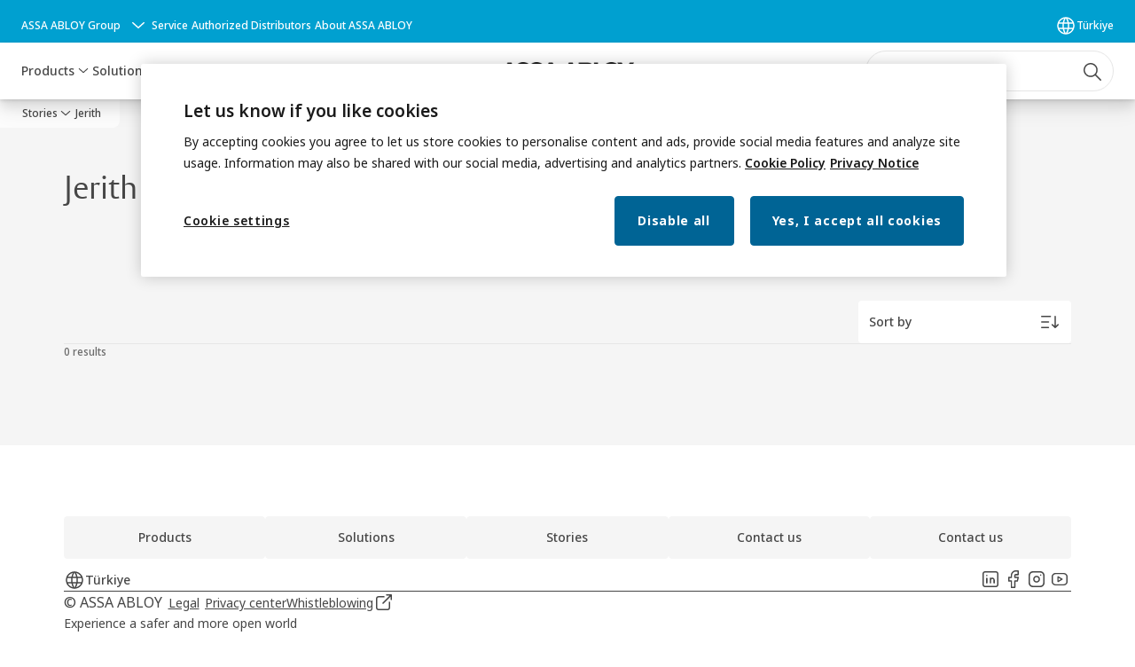

--- FILE ---
content_type: text/html; charset=utf-8
request_url: https://www.assaabloy.com/tr/en/stories/tags/brand/jerith
body_size: 23733
content:
<!DOCTYPE html><html lang="en" class="navigation-header   dropdown full-width solid " style="--device-mobile: 360px; --device-mobile-lg: 576px; --device-tablet: 768px; --device-tablet-lg: 1024px; --device-laptop: 1280px; --device-laptop-lg: 1440px; --device-desktop: 1920px; --device-desktop-lg: 2560px; --grid-extended-max-width: 2288px; --topPaddingLocalizationBar: 0px; --vh: 7.32px;"><head>
  
  <meta name="viewport" content="width=device-width, initial-scale=1">

  <link rel="preconnect" href="https://gw-assets.assaabloy.com/">

  <meta charset="UTF-8">
  <link rel="icon" href="https://www.assaabloy.com/logo/assa-abloy-circle-favicon.ico">
  <title>Jerith | ASSA ABLOY</title>
  <meta property="version" content="aa94c5c">
  <meta property="og:type" content="website">
  <meta property="og:title" content="Jerith">
  
  <meta property="og:image" content="https://gw-assets.assaabloy.com/is/image/assaabloy/assa-abloy-3">
  
    <meta property="og:url" content="https://www.assaabloy.com/tr/en/stories/tags/brand/jerith">
  
  
  <meta name="template" content="story-tag-template">
  
  
  
  
  
  <meta name="google-site-verification" content="srxj3UhjS6ARHeZ5p3W28SPZCH_EywrNoGNu0xex6yk">

  
  <meta name="addsearch-custom-field" data-type="text" content="title=Jerith">
  <meta name="addsearch-custom-field" data-type="text" content="market_name=tr">
  <meta name="addsearch-custom-field" data-type="text" content="language_name=en">
  <meta name="addsearch-custom-field" data-type="text" content="content_category=tag">
  

  
  
    <link rel="canonical" href="https://www.assaabloy.com/tr/en/stories/tags/brand/jerith">
    
      <link rel="alternate" hreflang="en-gh" href="https://www.assaabloy.com/gh/en/stories/tags/brand/jerith">
    
      <link rel="alternate" hreflang="en-pt" href="https://www.assaabloy.com/pt/en/stories/tags/brand/jerith">
    
      <link rel="alternate" hreflang="en-tz" href="https://www.assaabloy.com/tz/en/stories/tags/brand/jerith">
    
      <link rel="alternate" hreflang="en-in" href="https://www.assaabloy.com/in/en/stories/tags/brand/jerith">
    
      <link rel="alternate" hreflang="en-ch" href="https://www.assaabloy.com/ch/en/stories/tags/brand/jerith">
    
      <link rel="alternate" hreflang="he-il" href="https://www.assaabloy.com/il/he/stories/tags/brand/jerith">
    
      <link rel="alternate" hreflang="en-za" href="https://www.assaabloy.com/za/en/stories/tags/brand/jerith">
    
      <link rel="alternate" hreflang="en-kr" href="https://www.assaabloy.com/kr/en/stories/tags/brand/jerith">
    
      <link rel="alternate" hreflang="en-hr" href="https://www.assaabloy.com/hr/en/stories/tags/brand/jerith">
    
      <link rel="alternate" hreflang="en-nz" href="https://www.assaabloy.com/nz/en/stories/tags/brand/jerith">
    
      <link rel="alternate" hreflang="si-si" href="https://www.assaabloy.com/si/si/stories/tags/brand/jerith">
    
      <link rel="alternate" hreflang="en-kz" href="https://www.assaabloy.com/kz/en/stories/tags/brand/jerith">
    
      <link rel="alternate" hreflang="en-ug" href="https://www.assaabloy.com/ug/en/stories/tags/brand/jerith">
    
      <link rel="alternate" hreflang="en-sg" href="https://www.assaabloy.com/sg/en/stories/tags/brand/jerith">
    
      <link rel="alternate" hreflang="en-si" href="https://www.assaabloy.com/si/en/stories/tags/brand/jerith">
    
      <link rel="alternate" hreflang="en-ke" href="https://www.assaabloy.com/ke/en/stories/tags/brand/jerith">
    
      <link rel="alternate" hreflang="en-az" href="https://www.assaabloy.com/az/en/stories/tags/brand/jerith">
    
      <link rel="alternate" hreflang="en-ng" href="https://www.assaabloy.com/ng/en/stories/tags/brand/jerith">
    
      <link rel="alternate" hreflang="en-pl" href="https://www.assaabloy.com/pl/en/stories/tags/brand/jerith">
    
      <link rel="alternate" hreflang="en-gb" href="https://www.assaabloy.com/uk/en/stories/tags/brand/jerith">
    
      <link rel="alternate" hreflang="en-tr" href="https://www.assaabloy.com/tr/en/stories/tags/brand/jerith">
    
      <link rel="alternate" hreflang="ko-kr" href="https://www.assaabloy.com/kr/ko/stories/tags/brand/jerith">
    
      <link rel="alternate" hreflang="en-ee" href="https://www.assaabloy.com/ee/en/stories/tags/brand/jerith">
    
  


  
    
  

  
  
  <script async="" src="https://www.googletagmanager.com/gtm.js?id=GTM-P6G8W4L"></script><script async="" src="https://www.googletagmanager.com/gtm.js?id=GTM-WBWG4NJ"></script><script>
    if (!window.onecms) {
      window.onecms = {
        config: {
          site: {
            fadeInComponents: false,
            chinaSite: false,
            name: 'assaabloy.com',
            market: 'tr',
            language: 'en',
            homePagePath: '/tr/en',
            translationsUrl: '/rest/api/v1/translations.json/tr/en',
            theme: 'assa-abloy-onecms.theme.assa-abloy',
            enableSessionStorageCache: true,
            sessionStorageVersion: 1768816866805
          }
        },
        clientlibs: {}
      }
    }

    window.dataLayer = window.dataLayer || [];
    window.dataLayer.push({
  "googleAnalyticsTrackingId": "UA-17054491-1",
  "matomoSiteId": "47",
  "googleAnalytics4MeasurementId": "G-BJTFJZBFDE",
  "googleAnalyticsTrackingIdMarket": "UA-44906375-1",
  "googleAnalytics4MeasurementIdMarket": "G-WTNGN5V70D",
  "matomoSiteIdMarket": "437",
  "siteDivision": "00"
});
    window.onecms.clientlibs.vendorJsUrl = '/etc.clientlibs/assa-abloy-onecms/clientlibs-generated/webcomponents/gw-group-vendor.lc-c8758d0d91f0aa762e74306bf63e44bf-lc.js';
    window.onecms.clientlibs.cookieBannerId = '58331170-9a17-4e4e-8e6d-e660c877713c';
    window.onecms.clientlibs.enableSentry = false;
    window.onecms.clientlibs.sentrySampleRate = '0.5';
    window.onecms.clientlibs.sentryTracesSampleRate = 0.1;
    window.onecms.clientlibs.environment = 'prod';
    window.onecms.clientlibs.isPublish = true;
    window.onecms.clientlibs.centralGtmContainerId = 'GTM-WBWG4NJ';
    window.onecms.clientlibs.featureFlagDivisionGtmPublish = true;
    window.onecms.clientlibs.divisionGtmContainerId = 'GTM-P6G8W4L';
    window.onecms.clientlibs.trackingEnabled = true;
    window.onecms.clientlibs.pageTracked = true;
    window.onecms.clientlibs.videoViewerScriptUrl = "https://gw-assets.assaabloy.com/s7viewers/html5/js/VideoViewer.js";
    window.onecms.clientlibs.interactiveImageScriptUrl = "https://gw-assets.assaabloy.com/s7viewers/html5/js/InteractiveImage.js";
  </script>
  

  
  
    
  
    <script defer="" src="/etc.clientlibs/assa-abloy-onecms/clientlibs/onecms-script-loader.lc-a0ba371bb76eda5838d458b576137ed7-lc.min.js"></script>

  

  
  
  

  
  

  
  
    <link rel="stylesheet" href="/etc.clientlibs/assa-abloy-onecms/clientlibs-generated/themes/global.lc-29ccfeae8fd9bff7620687abbcd84cc2-lc.min.css" type="text/css">
<link rel="stylesheet" href="/etc.clientlibs/assa-abloy-onecms/clientlibs-generated/themes/assa-abloy.lc-f335335f402f6cf394130b8f883b5c90-lc.min.css" type="text/css">

  


  
  
  


  
  
  
    <link rel="stylesheet" href="/etc.clientlibs/assa-abloy-onecms/components/structure/page/v1/page/clientlibs/header-offset-ssr-variables.lc-af567384b6afc7df0896c6eff7f36e56-lc.min.css" type="text/css">

  


  

  
  

  

  



  
    <link rel="stylesheet" href="/etc.clientlibs/assa-abloy-onecms/clientlibs/grid.lc-5334516a308a40e7dd7b3c7a8ae96960-lc.min.css" type="text/css">

  


  
    
    

    

    
    
    

  

  
  <style>html.matomoHeatmap .welcome { max-height: 1000px; }
</style>


  <script type="application/ld+json">
    {"@context":"https://schema.org","@type":"BreadcrumbList","itemListElement":[{"position":1,"@type":"ListItem","name":"Stories","item":"https://www.assaabloy.com/tr/en/stories"},{"position":2,"@type":"ListItem","name":"Jerith"}]}
  </script>
  
<script async="" src="/etc.clientlibs/assa-abloy-onecms/clientlibs-generated/webcomponents/gw-group-wc-dependencies/resources/_d.webcomponents-ce.js"></script><script async="" src="/etc.clientlibs/assa-abloy-onecms/clientlibs-generated/webcomponents/gw-group-wc-dependencies/resources/_e.custom-elements-es5-adapter.js"></script><style data-styled="active" data-styled-version="5.3.6"></style><style data-styled="active" data-styled-version="5.3.6"></style><style data-styled="active" data-styled-version="5.3.6"></style><style data-styled="active" data-styled-version="5.3.6"></style></head>
<body class="story-tag-template page basicpage aa-light-theme" id="story-tag-template-c6daac2b73" data-theme="light">



  




  



  


    
        
            <div class="toast gw-group-toast">

<gw-group-toast id="gw-group-toast-969f634a56" data-client-lib="/etc.clientlibs/assa-abloy-onecms/clientlibs-generated/webcomponents/gw-group-toast.lc-187d3936fc18dfe367e4db98bd23bfa1-lc.js"><div data-addsearch="exclude" aria-disabled="true" aria-label="" class="styles__Toast-sc-6j63c8-1 jFzVqZ toast-message-wrapper"><div data-addsearch="exclude" class="styles__Text-sc-6j63c8-0 bVYyKt label-sm"></div></div></gw-group-toast>


</div>

        
    
        
            <div class="header header-includer"><div class="site-header">
  <div class="site-header--nav-bar">
  



  <gw-group-nav-header data-client-lib="/etc.clientlibs/assa-abloy-onecms/clientlibs-generated/webcomponents/gw-group-nav-header.lc-1d92492a3819d9c9ef5f46563e374d3d-lc.js" content="[base64]/[base64]"><header class="styles__Header-sc-z2fkzf-4 gFclYc"><div id="a11y-skip-link" tabindex="0"><a href="#a11y-skip-link-target" class="styles__SkipLink-sc-z2fkzf-3 gsFJOs">jumpToMainContent</a></div><section class="styles__LocalizationBar-sc-1hz4oe4-0 eAJklq localization-bar"><div class="styles__Wrapper-sc-1hz4oe4-1 cmSxma"><div class="styles__RichText-sc-xvjmvq-0 VXdEV body-sm" id=""><div class="richtext_innerWrapper">It looks like you are visiting from a different region. Select your country or region for location-specific content.</div></div><div class="button aem-ie__cta"><button class="styles__Button-sc-18sij4a-0 exZqaw secondary-button label-md" aria-label="Stay on this site" id="672d3ab6-c0a3-4a6e-812a-83c9f1d73472" role="button" data-variant="secondary"><span id="e11aa8f8-920d-483e-8540-159c699abca1" class="styles__Label-sc-18sij4a-1 jKMGzI secondary-button label-md ">Stay on this site</span></button></div><div class="button aem-ie__cta"><a class="styles__Button-sc-18sij4a-0 jXzRqd label-md" aria-label="Go to Ireland" id="7bbae7ec-61cb-4ec5-beb8-6e50932a71c2" role="link" href="https://www.assaabloy.com/ie/en" target="_self" rel="" data-variant="tertiary"><span id="81582ee4-cd4d-475d-9fe7-d6fb1872b2c6" class="styles__Label-sc-18sij4a-1 jKMGzI label-md ">Go to Ireland</span><svg role="presentation" class="styles__Icon-sc-1u0rbjk-0 fivoSa  " width="24" height="24" viewBox="0 0 24 24" fill="none" xmlns="http://www.w3.org/2000/svg"><path d="M13.0323 19.0001C12.8361 19.0001 12.64 18.9275 12.4852 18.7719C12.1858 18.4711 12.1858 17.9732 12.4852 17.6724L17.3574 12.7767H4.77419C4.35097 12.7767 4 12.424 4 11.9988C4 11.5735 4.35097 11.2208 4.77419 11.2208H17.3574L12.4852 6.32512C12.1858 6.02432 12.1858 5.52645 12.4852 5.22566C12.7845 4.92486 13.28 4.92486 13.5794 5.22566L19.7729 11.449C19.8452 11.5216 19.9071 11.6046 19.9381 11.698C19.9794 11.7913 20 11.895 20 11.9988C20 12.1025 19.9794 12.2062 19.9381 12.2996C19.8968 12.3929 19.8452 12.4759 19.7729 12.5485L13.5794 18.7719C13.4245 18.9275 13.2284 19.0001 13.0323 19.0001Z" fill="#1A1A1A"></path></svg></a></div></div></section><section class="styles__Topbar-sc-1hzxovh-1 fNrAVc topbar"><div class="styles__Wrapper-sc-1hzxovh-2 eOsgwv topbar-wrapper"><nav aria-label="Top menu" class="styles__TopbarNav-sc-1hzxovh-3 DPWBm"><div class="styles__DivisionSwitcher-sc-1mlwimd-0 fBUlLI"><button aria-label="ASSA ABLOY Group" class="styles__ModalTrigger-sc-1mlwimd-8 la-DEuk"><span class="styles__TriggerLabel-sc-1mlwimd-9 cXnmGw label-sm">ASSA ABLOY Group</span><svg role="presentation" class="styles__Icon-sc-1u0rbjk-0 fivoSa chevron styles__ChevronIcon-sc-1mlwimd-6 ilrQPu" width="24" height="24" viewBox="0 0 24 24" fill="none" xmlns="http://www.w3.org/2000/svg"><path d="M12 15C12.1971 15 12.3942 14.9346 12.5498 14.7946L18.7744 9.19273C19.0752 8.92197 19.0752 8.47382 18.7744 8.20307C18.4735 7.93231 17.9755 7.93231 17.6747 8.20307L12 13.3101L6.32531 8.20307C6.02445 7.93231 5.52649 7.93231 5.22564 8.20307C4.92479 8.47382 4.92479 8.92197 5.22564 9.19273L11.4502 14.7946C11.6058 14.9346 11.8029 15 12 15Z" fill="#1A1A1A"></path></svg></button></div><ul class="styles__Links-sc-1hzxovh-0 chaFiX"><li><div class="button aem-ie__cta"><a class="styles__Button-sc-18sij4a-0 hSUEYJ label-sm" aria-label="Service" id="7a7e4e3f-7b60-4d61-ab49-a328b5bbc16f" role="link" href="https://www.assaabloy.com/tr/en/service" target="_self" rel="" data-variant="text"><span id="e76762d3-9e82-4283-bdac-65fdb52c614e" class="styles__Label-sc-18sij4a-1 fcDSKM label-sm ">Service</span></a></div></li><li><div class="button aem-ie__cta"><a class="styles__Button-sc-18sij4a-0 hSUEYJ label-sm" aria-label="Authorized Distributors" id="9e86c354-be43-42a9-87f9-42433427587f" role="link" href="https://www.assaabloy.com/tr/en/authorizeddistributors" target="_self" rel="" data-variant="text"><span id="91dd023d-43f2-4451-9394-2a373847b4cc" class="styles__Label-sc-18sij4a-1 fcDSKM label-sm ">Authorized Distributors</span></a></div></li><li><div class="button aem-ie__cta"><a class="styles__Button-sc-18sij4a-0 hSUEYJ label-sm" aria-label="About ASSA ABLOY" id="26d671a0-5dbc-4af8-84ce-0156624b3cf4" role="link" href="https://www.assaabloy.com/tr/en/about-us" target="_self" rel="" data-variant="text"><span id="c86f4fd7-fb15-4cb3-89ce-55d471b3941b" class="styles__Label-sc-18sij4a-1 fcDSKM label-sm ">About ASSA ABLOY</span></a></div></li></ul></nav><div class="styles__LocationSwitcher-sc-1v1boy1-0 kWNxfc"><button mode="topbar" aria-label="Türkiye" class="styles__MarketsModalButton-sc-xgurc4-3 hqEEXv label-sm"><svg role="img" class="styles__Icon-sc-1u0rbjk-0 fivoSa" width="24" height="24" viewBox="0 0 24 24" xmlns="http://www.w3.org/2000/svg" aria-hidden="true" aria-label="Market"><path fill-rule="evenodd" clip-rule="evenodd" d="M11.3102 2.27441C11.4071 2.24909 11.5089 2.24308 11.6093 2.25782C11.7392 2.25262 11.8695 2.25 12 2.25C12.1305 2.25 12.2608 2.25262 12.3907 2.25782C12.4911 2.24308 12.5929 2.24909 12.6898 2.27441C15.0236 2.43985 17.2291 3.44051 18.8943 5.10571C20.7228 6.93419 21.75 9.41414 21.75 12C21.75 13.2804 21.4978 14.5482 21.0078 15.7312C20.5178 16.9141 19.7997 17.9889 18.8943 18.8943C17.9889 19.7997 16.9141 20.5178 15.7312 21.0078C14.7612 21.4096 13.7342 21.6515 12.6899 21.7256C12.593 21.7509 12.4911 21.7569 12.3906 21.7422C12.2606 21.7474 12.1304 21.75 12 21.75C11.8696 21.75 11.7394 21.7474 11.6094 21.7422C11.5089 21.7569 11.407 21.7509 11.3101 21.7256C10.2658 21.6515 9.23879 21.4096 8.26884 21.0078C7.08591 20.5178 6.01108 19.7997 5.10571 18.8943C4.20034 17.9889 3.48216 16.9141 2.99217 15.7312C2.50219 14.5482 2.25 13.2804 2.25 12C2.25 9.41414 3.27723 6.93419 5.10571 5.10571C6.77091 3.44051 8.97643 2.43985 11.3102 2.27441ZM11.922 20.2496C11.0933 18.8434 10.4846 17.326 10.1108 15.75H13.8892C13.5154 17.326 12.9067 18.8434 12.078 20.2496C12.052 20.2499 12.026 20.25 12 20.25C11.974 20.25 11.948 20.2499 11.922 20.2496ZM13.9096 20.0259C14.3345 19.9248 14.7517 19.7899 15.1571 19.622C16.1581 19.2074 17.0675 18.5997 17.8336 17.8336C18.4455 17.2217 18.9564 16.5184 19.3485 15.75H15.4271C15.1069 17.2314 14.5976 18.6688 13.9096 20.0259ZM15.6846 14.25H19.9373C20.1443 13.5195 20.25 12.7624 20.25 12C20.25 11.2323 20.143 10.4757 19.9373 9.75H15.6846C15.7797 10.4937 15.8278 11.2451 15.8278 12C15.8278 12.7549 15.7797 13.5063 15.6846 14.25ZM15.4271 8.25H19.3485C18.9593 7.48737 18.4503 6.78308 17.8336 6.16637C16.745 5.07769 15.3833 4.3247 13.9096 3.97402C14.5976 5.33119 15.1069 6.76856 15.4271 8.25ZM12.078 3.75037C12.9067 5.15662 13.5154 6.67405 13.8892 8.25H10.1108C10.4846 6.67405 11.0933 5.15662 11.922 3.75037C11.948 3.75012 11.974 3.75 12 3.75C12.026 3.75 12.052 3.75012 12.078 3.75037ZM10.0904 3.97402C8.61666 4.3247 7.25505 5.07769 6.16637 6.16637C5.54966 6.78308 5.04068 7.48737 4.65152 8.25H8.57285C8.89307 6.76856 9.40236 5.33119 10.0904 3.97402ZM8.31538 9.75H4.06273C3.857 10.4757 3.75 11.2323 3.75 12C3.75 12.7624 3.85566 13.5195 4.06275 14.25H8.31538C8.22034 13.5063 8.1722 12.7549 8.1722 12C8.1722 11.2451 8.22034 10.4937 8.31538 9.75ZM9.82872 14.25H14.1713C14.2751 13.5072 14.3278 12.7555 14.3278 12C14.3278 11.2445 14.2751 10.4928 14.1713 9.75H9.82872C9.72487 10.4928 9.6722 11.2445 9.6722 12C9.6722 12.7555 9.72487 13.5072 9.82872 14.25ZM8.57285 15.75C8.89306 17.2314 9.40235 18.6688 10.0904 20.0259C9.66546 19.9248 9.24827 19.7899 8.84286 19.622C7.84193 19.2074 6.93245 18.5997 6.16637 17.8336C5.55448 17.2217 5.04364 16.5184 4.65153 15.75H8.57285Z" fill="#1A1A1A"></path></svg><div class="styles__MarketsModalButtonLabelContainer-sc-xgurc4-4 iOKlvY"><span mode="topbar" class="styles__PrimaryLabel-sc-xgurc4-1 dvPYJV">Türkiye</span></div></button></div></div></section><div class="styles__Wrapper-sc-z2fkzf-0 gRutnU"><section class="styles__PrimaryNavigation-sc-z2fkzf-1 dEmSaK primary-navigation"><div class="styles__Navigation-sc-x3fycp-0 bWUyaF nav-bar__navigation"><div class="styles__Menu-sc-x3fycp-1 gjkLMg"><button id="gw-group-nav-menu" aria-expanded="false" tabindex="0" class="styles__HamburgerButton-sc-gappku-0 hzYBsL hamburger-menu-button label-md" aria-haspopup="true" aria-controls="hamburger-menu"><div class="styles__HamburgerIcon-sc-gappku-2 ixNEML  hamburger-menu-button" role="presentation"><span class="hamburger-menu-button"></span><span class="hamburger-menu-button"></span><span class="hamburger-menu-button"></span></div><label class="styles__MenuLabel-sc-gappku-1 dtXmzD hamburger-menu-button sr-only">Menu</label></button><nav aria-label="Main menu" class="styles__TopNavigation-sc-khrlvi-1 ksMHTH"></nav></div><div hidden="" style="position: absolute; pointer-events: none; z-index: 999; opacity: 0; transform: translateY(-16px); overflow: hidden;"><div id="hamburger-menu" class="styles__HamburgerMenu-sc-1k5lid8-0 fGXaOn"><nav aria-labelledby="gw-group-nav-menu" class="styles__HamburgerNavigation-sc-1k5lid8-1 gblgCQ"><div class="styles__MobileNavigation-sc-1krcsdf-0 iVcejX"><div id="level1-menu" class="styles__PrimaryNavigation-sc-1krcsdf-1 evpdQe"><ul class="styles__List-sc-1krcsdf-2 jGfqJk"><li class="styles__ListItem-sc-1krcsdf-3 hwWJSP label-md"><a href="https://www.assaabloy.com/tr/en/products" aria-current="page" class="styles__ListItemLink-sc-1krcsdf-4 CvNzn">Products</a><div class="button aem-ie__cta"><button class="styles__Button-sc-18sij4a-0 bMXnuW styles__ListItemButton-sc-1krcsdf-5 dvrTXR" aria-label="Products Sub menu" id="f328b646c9" role="button" aria-haspopup="true" aria-controls="mobile-subnavigation-menu-f328b646c9" data-variant="default"><svg role="presentation" class="styles__Icon-sc-1u0rbjk-0 fivoSa chevron external " width="24" height="24" viewBox="0 0 24 24" fill="none" xmlns="http://www.w3.org/2000/svg"><path d="M12 15C12.1971 15 12.3942 14.9346 12.5498 14.7946L18.7744 9.19273C19.0752 8.92197 19.0752 8.47382 18.7744 8.20307C18.4735 7.93231 17.9755 7.93231 17.6747 8.20307L12 13.3101L6.32531 8.20307C6.02445 7.93231 5.52649 7.93231 5.22564 8.20307C4.92479 8.47382 4.92479 8.92197 5.22564 9.19273L11.4502 14.7946C11.6058 14.9346 11.8029 15 12 15Z" fill="#1A1A1A"></path></svg></button></div></li><li class="styles__ListItem-sc-1krcsdf-3 hwWJSP label-md"><a href="https://www.assaabloy.com/tr/en/solutions" aria-current="page" class="styles__ListItemLink-sc-1krcsdf-4 CvNzn">Solutions</a><div class="button aem-ie__cta"><button class="styles__Button-sc-18sij4a-0 bMXnuW styles__ListItemButton-sc-1krcsdf-5 dvrTXR" aria-label="Solutions Sub menu" id="2fa0b2d225" role="button" aria-haspopup="true" aria-controls="mobile-subnavigation-menu-2fa0b2d225" data-variant="default"><svg role="presentation" class="styles__Icon-sc-1u0rbjk-0 fivoSa chevron external " width="24" height="24" viewBox="0 0 24 24" fill="none" xmlns="http://www.w3.org/2000/svg"><path d="M12 15C12.1971 15 12.3942 14.9346 12.5498 14.7946L18.7744 9.19273C19.0752 8.92197 19.0752 8.47382 18.7744 8.20307C18.4735 7.93231 17.9755 7.93231 17.6747 8.20307L12 13.3101L6.32531 8.20307C6.02445 7.93231 5.52649 7.93231 5.22564 8.20307C4.92479 8.47382 4.92479 8.92197 5.22564 9.19273L11.4502 14.7946C11.6058 14.9346 11.8029 15 12 15Z" fill="#1A1A1A"></path></svg></button></div></li><li class="styles__ListItem-sc-1krcsdf-3 bOLoPX label-md"><a href="https://www.assaabloy.com/tr/en/stories" aria-current="page" class="styles__ListItemLink-sc-1krcsdf-4 CvNzn">Stories</a></li><li class="styles__ListItem-sc-1krcsdf-3 hwWJSP label-md"><a href="https://www.assaabloy.com/tr/en/contact-us" aria-current="page" class="styles__ListItemLink-sc-1krcsdf-4 CvNzn">Contact us</a></li></ul><div style="margin-top: 24px;"></div></div></div></nav></div></div></div><div class="styles__Logotype-sc-hktp9h-0 hSeqPU"><div class="styles__ImageWrapper-sc-h9y1a8-0 eeKpvr"><a href="https://www.assaabloy.com/tr/en" id="page-logo"><div class="styles__Image-sc-h9y1a8-1 gyRPfV"><picture class="styles__FullPicture-sc-h9y1a8-3 jfRrWj"><img id="page-logo" src="https://gw-assets.assaabloy.com/is/image/assaabloy/assa-abloy-black-logo?wid=1626&amp;hei=225&amp;fmt=png-alpha" srcset="" alt="ASSA ABLOY" loading="lazy" sizes="(min-width: 1024px) 33vw, 50vw" width="auto" height="auto" aria-label="assaabloy.com Home" class="styles__FullImage-sc-h9y1a8-2 OmrEl"></picture></div></a></div></div><div class="styles__RightSideWrapper-sc-z2fkzf-2 dsQtJS"><div class="styles__SearchBar-sc-shxt5d-5 dViMtp"><div class="styles__InputWrapper-sc-shxt5d-0 hqjvkO"><form role="search" class="styles__SearchBarInput-sc-shxt5d-4 erlPwq"><input type="search" placeholder="Search" aria-label="Search this site" name="search-bar-input" role="combobox" aria-controls="search-results" aria-expanded="false" class="styles__InputText-sc-shxt5d-3 bKrByQ" value=""><button class="styles__SearchIcon-sc-shxt5d-1 jHQpMW magnifying-glas" aria-label="Search" type="button"><svg role="presentation" class="styles__Icon-sc-1u0rbjk-0 fivoSa" width="24" height="24" viewBox="0 0 24 24" fill="none" xmlns="http://www.w3.org/2000/svg"><path d="M21.7668 20.6874L16.0766 14.9962C16.579 14.3912 16.9789 13.7144 17.2762 12.9864C17.676 12.0224 17.8811 10.997 17.8811 9.94078C17.8811 8.88458 17.676 7.86939 17.2762 6.89522C16.8763 5.92105 16.2919 5.05967 15.5538 4.32135C14.8156 3.58303 13.9441 2.99853 12.9804 2.59861C11.0529 1.79876 8.8384 1.79876 6.90068 2.60886C5.92669 3.00879 5.06549 3.59329 4.32731 4.33161C3.58913 5.06993 3.00474 5.94156 2.6049 6.90547C2.20505 7.87964 2 8.89483 2 9.95104C2 11.0072 2.20505 12.0224 2.6049 12.9966C3.00474 13.9708 3.58913 14.8321 4.32731 15.5705C5.06549 16.3088 5.93695 16.8933 6.90068 17.2932C7.86441 17.6931 8.88966 17.8982 9.94566 17.8982C11.0017 17.8982 12.0167 17.6931 12.9906 17.2932C13.7186 16.9856 14.3952 16.5857 15.0001 16.0832L20.6902 21.7744C20.844 21.9282 21.0388 22 21.2336 22C21.4284 22 21.6232 21.9282 21.777 21.7744C22.0743 21.477 22.0743 20.9848 21.777 20.6874H21.7668ZM12.396 15.8678C10.8376 16.5139 9.0537 16.5139 7.49532 15.8678C6.71613 15.5397 6.01897 15.0783 5.41407 14.4835C4.80918 13.8887 4.34781 13.1914 4.02999 12.4018C3.70191 11.6225 3.53787 10.7919 3.53787 9.95104C3.53787 9.11018 3.70191 8.27957 4.02999 7.50023C4.35807 6.72089 4.81943 6.02359 5.41407 5.41858C6.00871 4.81357 6.71613 4.35212 7.49532 4.03423C8.27451 3.70609 9.10496 3.54202 9.94566 3.54202C10.7864 3.54202 11.6168 3.70609 12.396 4.03423C13.1752 4.36237 13.8724 4.82382 14.4773 5.42883C15.0719 6.02359 15.5435 6.72089 15.8716 7.51048C16.1997 8.28982 16.3637 9.11018 16.3637 9.96129C16.3637 10.8124 16.1997 11.6328 15.8716 12.4121C15.5435 13.1914 15.0821 13.8887 14.4875 14.4938C13.8929 15.0885 13.1957 15.5602 12.4063 15.8884L12.396 15.8678Z" fill="#1A1A1A"></path></svg></button><button aria-label="Reset search field" type="button" class="styles__ClearButton-sc-shxt5d-2 gJQJgT"><svg role="presentation" class="styles__Icon-sc-1u0rbjk-0 fivoSa" width="24" height="24" viewBox="0 0 24 24" fill="none" xmlns="http://www.w3.org/2000/svg"><path d="M18.0582 18.9744C17.8545 18.9744 17.6509 18.8718 17.5491 18.7692L11.9491 13.1282L6.34909 18.7692C6.04364 19.0769 5.53455 19.0769 5.22909 18.7692C4.92364 18.4615 4.92364 17.9487 5.22909 17.641L10.8291 12L5.33091 6.35897C5.02545 6.05128 5.02545 5.53846 5.33091 5.23077C5.63636 4.92308 6.14545 4.92308 6.45091 5.23077L12.0509 10.8718L17.6509 5.23077C17.9564 4.92308 18.4655 4.92308 18.7709 5.23077C19.0764 5.53846 19.0764 6.05128 18.7709 6.35897L13.0691 12L18.6691 17.641C18.9745 17.9487 18.9745 18.4615 18.6691 18.7692C18.4655 18.8718 18.2618 18.9744 18.0582 18.9744Z" fill="#1A1A1A"></path></svg></button></form></div></div></div></section><nav aria-label="Breadcrumbs"><ul class="styles__Breadcrumbs-sc-l06ea9-0 fYQOxL"><li class="styles__BreadCrumb-sc-l06ea9-1 bSvCNm"><div class="button aem-ie__cta"><span class="styles__Button-sc-18sij4a-0 hSqJBv label-sm" aria-label="Stories" id="49cc42ab-f609-4a8a-8e2b-b4e762a3ec6d" role="button" aria-current="page" data-variant="text"><span id="599d94f1-e79a-44e2-b66c-2a4e92183bc9" class="styles__Label-sc-18sij4a-1 fcDSKM label-sm ">Stories</span><svg role="presentation" class="styles__Icon-sc-1u0rbjk-0 fivoSa chevron external " width="24" height="24" viewBox="0 0 24 24" fill="none" xmlns="http://www.w3.org/2000/svg"><path d="M12 15C12.1971 15 12.3942 14.9346 12.5498 14.7946L18.7744 9.19273C19.0752 8.92197 19.0752 8.47382 18.7744 8.20307C18.4735 7.93231 17.9755 7.93231 17.6747 8.20307L12 13.3101L6.32531 8.20307C6.02445 7.93231 5.52649 7.93231 5.22564 8.20307C4.92479 8.47382 4.92479 8.92197 5.22564 9.19273L11.4502 14.7946C11.6058 14.9346 11.8029 15 12 15Z" fill="#1A1A1A"></path></svg></span></div></li></ul></nav></div></header></gw-group-nav-header>
  




</div>




</div>
</div>

        
    
        
    
        
    
        
    
    <main>
        
            
        
            
        
            
                <div class="herogrid responsivegrid">


<div class="aem-Grid aem-Grid--12 aem-Grid--default--12 ">
    
    <div class="server-side-hero-gallery theme-alt-2 aem-GridColumn aem-GridColumn--default--12">





  
  
  
  
  
  
  
  
  
  
  

  
  
  
  
  
  
  

  
  
  
  

  
  
  
  

  
  
  
  
  
  
  
  
  
  
  
  
  
  
  
  
  

  

  <section id="server-side-hero-gallery-9107973868" data-uses-dm-video="no" class="hero-gallery hero-gallery--withMedia  hero-gallery--theme-alternative">
    <div class="hero-gallery__container">
      <div class="hero-gallery__title-container">
        <h1 class="hero-gallery__title">
          <span>Jerith</span>
        </h1>
        
      </div>
      <div class="hero-gallery__content hero-gallery__content--no-media">
        
        
        
      </div>
      
    </div>
  </section>

  
  <div class="consent-modal__overlay js-consent-modal-overlay hidden">
    <div class="consent-modal__content js-consent-modal-content">
      <button class="consent-modal__close-btn js-close-btn">
        <svg role="presentation" class="styles__Icon-sc-1u0rbjk-0 jbvmdd" width="24" height="24" viewBox="0 0 24 24" fill="none" xmlns="http://www.w3.org/2000/svg">
          <path d="M18.0582 18.9744C17.8545 18.9744 17.6509 18.8718 17.5491 18.7692L11.9491 13.1282L6.34909 18.7692C6.04364 19.0769 5.53455 19.0769 5.22909 18.7692C4.92364 18.4615 4.92364 17.9487 5.22909 17.641L10.8291 12L5.33091 6.35897C5.02545 6.05128 5.02545 5.53846 5.33091 5.23077C5.63636 4.92308 6.14545 4.92308 6.45091 5.23077L12.0509 10.8718L17.6509 5.23077C17.9564 4.92308 18.4655 4.92308 18.7709 5.23077C19.0764 5.53846 19.0764 6.05128 18.7709 6.35897L13.0691 12L18.6691 17.641C18.9745 17.9487 18.9745 18.4615 18.6691 18.7692C18.4655 18.8718 18.2618 18.9744 18.0582 18.9744Z" fill="#1A1A1A"></path>
        </svg>
      </button>
      <div class="consent-modal__body">
        <h2 class="consent-modal__title heading-sm">
          Cookie consent
        </h2>
        <p class="consent-modal__text richtext_innerWrapper">
          This video is hosted by YouTube. By showing the external content you accept the <a href="https://www.youtube.com/static?template=terms" target="_blank" data-isinternal="false" rel="noopener noreferrer">terms and conditions
  <svg class="styles__Icon-sc-1u0rbjk-0 jbvmdd external" role="presentation" width="24" height="24" viewBox="0 0 24 24" fill="currentColor" xmlns="http://www.w3.org/2000/svg">
    <path d="M16.1217 21H5.83016C5.07888 21 4.36877 20.7019 3.83361 20.1674C3.29845 19.6328 3 18.9235 3 18.1731V7.89324C3 7.14281 3.29845 6.4335 3.83361 5.89895C4.36877 5.3644 5.07888 5.06628 5.83016 5.06628H12.0051C12.427 5.06628 12.7769 5.4158 12.7769 5.83727C12.7769 6.25874 12.427 6.60826 12.0051 6.60826H5.83016C5.49054 6.60826 5.16121 6.7419 4.92451 6.98861C4.6878 7.23533 4.54372 7.554 4.54372 7.89324V18.1731C4.54372 18.5123 4.67751 18.8413 4.92451 19.0777C5.1715 19.3141 5.49054 19.4581 5.83016 19.4581H16.1217C16.4613 19.4581 16.7906 19.3244 17.0273 19.0777C17.264 18.831 17.4081 18.5123 17.4081 18.1731V12.0052C17.4081 11.5837 17.758 11.2342 18.18 11.2342C18.6019 11.2342 18.9518 11.5837 18.9518 12.0052V18.1731C18.9518 18.9235 18.6534 19.6328 18.1182 20.1674C17.583 20.7019 16.8729 21 16.1217 21Z"></path>
    <path d="M20.9483 3.48315C20.866 3.29812 20.7219 3.14392 20.5264 3.06168C20.4338 3.02056 20.3308 3 20.2279 3H15.0822C14.6602 3 14.3103 3.34951 14.3103 3.77099C14.3103 4.19246 14.6602 4.54198 15.0822 4.54198H18.3652L10.4201 12.478C10.1217 12.7761 10.1217 13.2696 10.4201 13.5677C10.5745 13.7219 10.77 13.7938 10.9656 13.7938C11.1611 13.7938 11.3567 13.7219 11.511 13.5677L19.4561 5.63164V8.9109C19.4561 9.33238 19.806 9.68189 20.2279 9.68189C20.6499 9.68189 20.9998 9.33238 20.9998 8.9109V3.78127C20.9998 3.67847 20.9792 3.58595 20.938 3.48315H20.9483Z"></path>
  </svg></a> of
          www.youtube.com.
        </p>

        <button class="consent-modal__btn-primary js-submit-btn">
          <span>Show external content</span>
        </button>
        <div class="consent-modal__input-container">
          <label class="label">
            <input type="checkbox" readonly="" id="consent-modal-checkbox" tabindex="-1">
            <span class="consent-modal__checkmark checkmark js-consent-checkbox" tabindex="0">
              <svg class="js-checkbox-icon hidden" width="17" height="17" viewBox="0 0 12 8" fill="none" xmlns="http://www.w3.org/2000/svg" role="presentation">
                    <path d="M1.5 4.00098L4.5 7.00098L7.5 4.00098L10.5 1.00098" stroke="var(--color-accent)" stroke-width="2" stroke-linecap="round" stroke-linejoin="round">
                    </path>
              </svg>
            </span>
            <p class="label-sm">Remember my choice*</p>
          </label>
          <p class="consent-modal__text-disclaimer">
            *Your choice will be saved in a cookie until you have closed your browser.
          </p>
        </div>
      </div>
      <div class="consent-modal__footer"></div>
    </div>
  </div>

  
          <span class="metadata" style="display:none;" tabindex="-1" aria-hidden="true" data-client-lib="/etc.clientlibs/assa-abloy-onecms/components/content/server-side-hero-gallery/v1/server-side-hero-gallery/clientlibs/modal.lc-8e0ed3b9edb62ccc238cd3b8a96c3932-lc.js">
          </span>
  
  

  
    
  
    <link rel="stylesheet" href="/etc.clientlibs/assa-abloy-onecms/components/content/server-side-hero-gallery/v1/server-side-hero-gallery/clientlibs/modal.lc-ab2bb5d63bd8532d591fd01f69bc8dba-lc.min.css" type="text/css">

  

  



  
    <span class="metadata" style="display: none" tabindex="-1" aria-hidden="true" data-client-lib="/etc.clientlibs/assa-abloy-onecms/components/content/server-side-hero-gallery/v1/server-side-hero-gallery/clientlibs/gallery.lc-8a30107d9dcb3f8b9da58089856c3332-lc.js">
    </span>
  

  

  
    <span class="metadata" style="display: none" tabindex="-1" aria-hidden="true" data-client-lib="/etc.clientlibs/assa-abloy-onecms/components/content/webcomponents/gw-group-hero/v1/gw-group-hero/clientlibs/scripts/validate-image-alt.lc-19c6a542379440c8aeae98f51c450728-lc.js">
    </span>
  



  


  



  
  
    <link rel="stylesheet" href="/etc.clientlibs/assa-abloy-onecms/components/content/server-side-hero-gallery/v1/server-side-hero-gallery/clientlibs/gallery.lc-28b0a540dc754fd42265cad5fde63466-lc.min.css" type="text/css">

  






      <span class="metadata" style="display:none;" tabindex="-1" aria-hidden="true" data-client-lib="/etc.clientlibs/assa-abloy-onecms/components/content/webcomponents/gw-group-hero/v1/gw-group-hero/clientlibs/scripts/internal-links-attribute.lc-9336e9ca0f4ee8444795ebaa2f5019e9-lc.js">
      </span>

</div>

    
</div>
</div>

            
        
            
                <div class="responsivegrid">


<div class="aem-Grid aem-Grid--12 aem-Grid--default--12 ">
    
    <div class="gw-group-stories theme-alt-2 aem-GridColumn aem-GridColumn--default--12">


    



  <gw-group-cards-grid id="gw-group-stories-125e7a610d" data-client-lib="/etc.clientlibs/assa-abloy-onecms/clientlibs-generated/webcomponents/gw-group-cards-grid.lc-ab3b3478ff807edfb2b952369b7a2c26-lc.js" content="[base64]" theme="theme-alt-2"><section class="styles__CardsGrid-sc-a325kz-0 kxSEqy"><div class="styles__Wrapper-sc-rfxywm-0 cbtqXl styles__Wrapper-sc-a325kz-1 cgBcY"><div class="styles__FilterWrapper-sc-a325kz-3 dmNjQT"><section class="styles__FilterStyle-sc-yipn6-0 fqwscE"><div class="styles__Title-sc-fbadai-0 iKGlDU sr-only"><h2 id="60510217-23a4-40bb-9ba4-550749c23082" class="heading-lg sr-only">Filter</h2></div><div class="styles__Dropdowns-sc-yipn6-1 cfMWDD"><ul class="styles__FilterDropdowns-sc-yipn6-2 enVPTP"></ul><div class="styles__View-sc-1737s0n-0 dIqAIf dropdown"><button aria-haspopup="true" aria-expanded="false" class="styles__Dropdown-sc-1737s0n-1 lgNEVt dropdown__button label-md" aria-label="Sort by "><span>Sort by</span><svg role="presentation" class="styles__Icon-sc-1u0rbjk-0 jlVjdK" width="24" height="24" viewBox="0 0 24 24" fill="none" xmlns="http://www.w3.org/2000/svg"><path xmlns="http://www.w3.org/2000/svg" d="M10.3749 17.4444L2.81047 17.4444C2.36741 17.4444 2 17.797 2 18.2222C2 18.6474 2.36741 19 2.81047 19L10.3749 19C10.818 19 11.1854 18.6474 11.1854 18.2222C11.1854 17.797 10.818 17.4444 10.3749 17.4444Z" fill="#1A1A1A"></path><path xmlns="http://www.w3.org/2000/svg" d="M10.3749 11.2222L2.81047 11.2222C2.36741 11.2222 2 11.5748 2 12C2 12.4252 2.36741 12.7778 2.81047 12.7778L10.3749 12.7778C10.818 12.7778 11.1854 12.4252 11.1854 12C11.1854 11.5748 10.818 11.2222 10.3749 11.2222Z" fill="#1A1A1A"></path><path xmlns="http://www.w3.org/2000/svg" d="M12.5362 4.99999L2.81047 4.99999C2.36741 4.99999 2 5.35258 2 5.77776C2 6.20295 2.36741 6.55554 2.81047 6.55554L12.5362 6.55554C12.9792 6.55554 13.3466 6.20295 13.3466 5.77776C13.3466 5.35258 12.9792 4.99999 12.5362 4.99999Z" fill="#1A1A1A"></path><path xmlns="http://www.w3.org/2000/svg" d="M21.7544 15.6607L18.5125 18.7719C18.4368 18.8444 18.3504 18.8963 18.2531 18.9378C18.0586 19.0207 17.8317 19.0207 17.6372 18.9378C17.5399 18.8963 17.4535 18.8444 17.3778 18.7719L14.1359 15.6607C13.8225 15.36 13.8225 14.8622 14.1359 14.5615C14.4493 14.2607 14.968 14.2607 15.2814 14.5615L17.1401 16.3452L17.1401 5.77778C17.1401 5.35259 17.5075 5 17.9505 5C18.3936 5 18.761 5.35259 18.761 5.77778L18.761 16.3452L20.6197 14.5615C20.7818 14.4059 20.9871 14.3333 21.1924 14.3333C21.3978 14.3333 21.6031 14.4059 21.7652 14.5615C22.0786 14.8622 22.0786 15.36 21.7652 15.6607L21.7544 15.6607Z" fill="#1A1A1A"></path></svg></button><div class="styles__Menu-sc-1737s0n-2 bLzDzC dropdown-menu " role="menu" tabindex="-1"><button tabindex="-1" role="menuitem" data-order="RELEVANCE" class="styles__DropdownItem-sc-1737s0n-4 iKUEgS label-md"><div class="styles__TextWrapper-sc-1737s0n-5 loKyyF">Relevance</div><span class="styles__Select-sc-1737s0n-3 jjQAck"></span></button><button tabindex="-1" role="menuitem" data-order="ASC" class="styles__DropdownItem-sc-1737s0n-4 iKUEgS label-md"><div class="styles__TextWrapper-sc-1737s0n-5 loKyyF">Newest first</div><span class="styles__Select-sc-1737s0n-3 jjQAck"></span></button><button tabindex="-1" role="menuitem" data-order="DESC" class="styles__DropdownItem-sc-1737s0n-4 iKUEgS label-md"><div class="styles__TextWrapper-sc-1737s0n-5 loKyyF">Oldest first</div><span class="styles__Select-sc-1737s0n-3 jjQAck"></span></button><button tabindex="-1" role="menuitem" data-order="AZ" class="styles__DropdownItem-sc-1737s0n-4 iKUEgS label-md"><div class="styles__TextWrapper-sc-1737s0n-5 loKyyF">A-Z</div><span class="styles__Select-sc-1737s0n-3 jjQAck"></span></button><button tabindex="-1" role="menuitem" data-order="ZA" class="styles__DropdownItem-sc-1737s0n-4 iKUEgS label-md"><div class="styles__TextWrapper-sc-1737s0n-5 loKyyF">Z-A</div><span class="styles__Select-sc-1737s0n-3 jjQAck"></span></button></div></div></div><div class="styles__Divider-sc-ksm0l2-0 styles__DividerStyle-sc-1ks8xgx-4 hgVme deAiAA"></div><p class="styles__NumberOfResults-sc-1di4jnf-0 jIhmAJ label-sm" aria-live="polite">0 results</p></section></div><ul class="styles__CardList-sc-bap63d-0 bIHWSx"></ul></div></section></gw-group-cards-grid>
    






</div>

    
</div>
</div>

            
        
            
        
    </main>
    
        
    
        
    
        
    
        
    
        
            <div class="footer footer-includer">

<gw-group-footer id="footer-container-96b5e60b6c" data-client-lib="/etc.clientlibs/assa-abloy-onecms/clientlibs-generated/webcomponents/gw-group-footer.lc-c89bbe36a12356bca583a2b89ee20767-lc.js" theme="theme-alt-1" content="[base64]"><footer class="styles__Footer-sc-1v4jcaq-0 bkRdXO"><div class="styles__Wrapper-sc-rfxywm-0 cbtqXl styles__StyledWrapper-sc-1v4jcaq-2 dNUqpD"><div class="styles__FooterWrapper-sc-1v4jcaq-1 ergEWM"><nav aria-label="Footer menu" class="styles__NavigationSection-sc-1v4jcaq-15 jLwUal"><ul class="styles__MenuLinks-sc-1v4jcaq-3 KNEtc"><li><div class="button aem-ie__cta"><a class="styles__Button-sc-18sij4a-0 fFuamJ label-md" id="643dc8ea-7330-4157-af31-87147f07ef11" role="link" href="https://www.assaabloy.com/tr/en/products" target="_self" rel="" data-variant="tertiary"><span id="0157575a-c9d4-4cc8-8aad-a627b9420a21" class="styles__Label-sc-18sij4a-1 jKMGzI label-md ">Products</span></a></div></li><li><div class="button aem-ie__cta"><a class="styles__Button-sc-18sij4a-0 fFuamJ label-md" id="2043cfb9-78f2-4a06-8bf3-4faa439c8ae5" role="link" href="https://www.assaabloy.com/tr/en/solutions" target="_self" rel="" data-variant="tertiary"><span id="e2e988cb-fd30-493e-b4f5-f93856ab6429" class="styles__Label-sc-18sij4a-1 jKMGzI label-md ">Solutions</span></a></div></li><li><div class="button aem-ie__cta"><a class="styles__Button-sc-18sij4a-0 fFuamJ label-md" id="f543511b-cc4b-499b-ada3-35a115080636" role="link" href="https://www.assaabloy.com/tr/en/stories" target="_self" rel="" data-variant="tertiary"><span id="67fa025f-5067-48a0-b078-742b4030275b" class="styles__Label-sc-18sij4a-1 jKMGzI label-md ">Stories</span></a></div></li><li><div class="button aem-ie__cta"><a class="styles__Button-sc-18sij4a-0 fFuamJ label-md" id="ee9b0076-ee6f-4643-a69f-8e2e49a1db29" role="link" href="https://www.assaabloy.com/tr/en/contact-us" target="_self" rel="" data-variant="tertiary"><span id="1b8d7c4b-53a6-4314-acda-6e9dbb91f403" class="styles__Label-sc-18sij4a-1 jKMGzI label-md ">Contact us</span></a></div></li><li><div class="button aem-ie__cta"><a class="styles__Button-sc-18sij4a-0 fFuamJ label-md" id="640e2735-2d9a-4b71-a2de-6dfd47634394" role="link" href="https://www.assaabloy.com/tr/en/contact-us" target="_self" rel="" data-variant="tertiary"><span id="ee4baa38-91c7-4949-9fc0-009773c21ad1" class="styles__Label-sc-18sij4a-1 jKMGzI label-md ">Contact us</span></a></div></li></ul></nav><div class="styles__Grid-sc-1v4jcaq-11 eaAULS"><div class="styles__Row-sc-1v4jcaq-12 giSRaR"><div class="styles__LocationsAndLanguages-sc-1v4jcaq-5 hOmmFP"><div class="styles__LocationSwitcher-sc-1v1boy1-0 kWNxfc styles__LocationSwitcher-sc-1v4jcaq-6 iZdiAH"><button mode="footer" aria-label="Türkiye" class="styles__MarketsModalButton-sc-xgurc4-3 jXSaMR label-md"><svg role="img" class="styles__Icon-sc-1u0rbjk-0 fivoSa" width="24" height="24" viewBox="0 0 24 24" xmlns="http://www.w3.org/2000/svg" aria-hidden="true" aria-label="Market"><path fill-rule="evenodd" clip-rule="evenodd" d="M11.3102 2.27441C11.4071 2.24909 11.5089 2.24308 11.6093 2.25782C11.7392 2.25262 11.8695 2.25 12 2.25C12.1305 2.25 12.2608 2.25262 12.3907 2.25782C12.4911 2.24308 12.5929 2.24909 12.6898 2.27441C15.0236 2.43985 17.2291 3.44051 18.8943 5.10571C20.7228 6.93419 21.75 9.41414 21.75 12C21.75 13.2804 21.4978 14.5482 21.0078 15.7312C20.5178 16.9141 19.7997 17.9889 18.8943 18.8943C17.9889 19.7997 16.9141 20.5178 15.7312 21.0078C14.7612 21.4096 13.7342 21.6515 12.6899 21.7256C12.593 21.7509 12.4911 21.7569 12.3906 21.7422C12.2606 21.7474 12.1304 21.75 12 21.75C11.8696 21.75 11.7394 21.7474 11.6094 21.7422C11.5089 21.7569 11.407 21.7509 11.3101 21.7256C10.2658 21.6515 9.23879 21.4096 8.26884 21.0078C7.08591 20.5178 6.01108 19.7997 5.10571 18.8943C4.20034 17.9889 3.48216 16.9141 2.99217 15.7312C2.50219 14.5482 2.25 13.2804 2.25 12C2.25 9.41414 3.27723 6.93419 5.10571 5.10571C6.77091 3.44051 8.97643 2.43985 11.3102 2.27441ZM11.922 20.2496C11.0933 18.8434 10.4846 17.326 10.1108 15.75H13.8892C13.5154 17.326 12.9067 18.8434 12.078 20.2496C12.052 20.2499 12.026 20.25 12 20.25C11.974 20.25 11.948 20.2499 11.922 20.2496ZM13.9096 20.0259C14.3345 19.9248 14.7517 19.7899 15.1571 19.622C16.1581 19.2074 17.0675 18.5997 17.8336 17.8336C18.4455 17.2217 18.9564 16.5184 19.3485 15.75H15.4271C15.1069 17.2314 14.5976 18.6688 13.9096 20.0259ZM15.6846 14.25H19.9373C20.1443 13.5195 20.25 12.7624 20.25 12C20.25 11.2323 20.143 10.4757 19.9373 9.75H15.6846C15.7797 10.4937 15.8278 11.2451 15.8278 12C15.8278 12.7549 15.7797 13.5063 15.6846 14.25ZM15.4271 8.25H19.3485C18.9593 7.48737 18.4503 6.78308 17.8336 6.16637C16.745 5.07769 15.3833 4.3247 13.9096 3.97402C14.5976 5.33119 15.1069 6.76856 15.4271 8.25ZM12.078 3.75037C12.9067 5.15662 13.5154 6.67405 13.8892 8.25H10.1108C10.4846 6.67405 11.0933 5.15662 11.922 3.75037C11.948 3.75012 11.974 3.75 12 3.75C12.026 3.75 12.052 3.75012 12.078 3.75037ZM10.0904 3.97402C8.61666 4.3247 7.25505 5.07769 6.16637 6.16637C5.54966 6.78308 5.04068 7.48737 4.65152 8.25H8.57285C8.89307 6.76856 9.40236 5.33119 10.0904 3.97402ZM8.31538 9.75H4.06273C3.857 10.4757 3.75 11.2323 3.75 12C3.75 12.7624 3.85566 13.5195 4.06275 14.25H8.31538C8.22034 13.5063 8.1722 12.7549 8.1722 12C8.1722 11.2451 8.22034 10.4937 8.31538 9.75ZM9.82872 14.25H14.1713C14.2751 13.5072 14.3278 12.7555 14.3278 12C14.3278 11.2445 14.2751 10.4928 14.1713 9.75H9.82872C9.72487 10.4928 9.6722 11.2445 9.6722 12C9.6722 12.7555 9.72487 13.5072 9.82872 14.25ZM8.57285 15.75C8.89306 17.2314 9.40235 18.6688 10.0904 20.0259C9.66546 19.9248 9.24827 19.7899 8.84286 19.622C7.84193 19.2074 6.93245 18.5997 6.16637 17.8336C5.55448 17.2217 5.04364 16.5184 4.65153 15.75H8.57285Z" fill="#1A1A1A"></path></svg><div class="styles__MarketsModalButtonLabelContainer-sc-xgurc4-4 iOKlvY"><span mode="footer" class="styles__PrimaryLabel-sc-xgurc4-1 cgxXwz">Türkiye</span></div></button></div></div><ul class="styles__SocialLinks-sc-dj68eu-1 jHkXwT"><li><div class="button aem-ie__cta"><a class="styles__Button-sc-18sij4a-0 daUxLT label-md" aria-label="LinkedIn" id="b2dace45-d17a-4349-bfbb-2c981fe29622" role="link" href="https://www.linkedin.com/company/assa-abloy-opening-solutions/" target="_blank" rel="noopener noreferrer" data-variant="text"><svg role="presentation" width="24" height="24" viewBox="0 0 24 24" fill="none" xmlns="http://www.w3.org/2000/svg"><title id="linkedin-icon-title">LinkedIn</title><path fill-rule="evenodd" clip-rule="evenodd" d="M5.82857 4.54286C5.48758 4.54286 5.16055 4.67832 4.91943 4.91943C4.67832 5.16055 4.54286 5.48758 4.54286 5.82857V18.1714C4.54286 18.5124 4.67832 18.8394 4.91943 19.0806C5.16055 19.3217 5.48758 19.4571 5.82857 19.4571H18.1714C18.5124 19.4571 18.8394 19.3217 19.0806 19.0806C19.3217 18.8394 19.4571 18.5124 19.4571 18.1714V5.82857C19.4571 5.48758 19.3217 5.16055 19.0806 4.91943C18.8394 4.67832 18.5124 4.54286 18.1714 4.54286H5.82857ZM3.82847 3.82847C4.35893 3.29801 5.07839 3 5.82857 3H18.1714C18.9216 3 19.6411 3.29801 20.1715 3.82847C20.702 4.35893 21 5.07839 21 5.82857V18.1714C21 18.9216 20.702 19.6411 20.1715 20.1715C19.6411 20.702 18.9216 21 18.1714 21H5.82857C5.07839 21 4.35893 20.702 3.82847 20.1715C3.29801 19.6411 3 18.9216 3 18.1714V5.82857C3 5.07839 3.29801 4.35893 3.82847 3.82847ZM7.88571 7.11429C8.31176 7.11429 8.65714 7.45967 8.65714 7.88571V7.896C8.65714 8.32205 8.31176 8.66743 7.88571 8.66743C7.45967 8.66743 7.11429 8.32205 7.11429 7.896V7.88571C7.11429 7.45967 7.45967 7.11429 7.88571 7.11429ZM7.88571 10.2C8.31176 10.2 8.65714 10.5454 8.65714 10.9714V16.1143C8.65714 16.5403 8.31176 16.8857 7.88571 16.8857C7.45967 16.8857 7.11429 16.5403 7.11429 16.1143V10.9714C7.11429 10.5454 7.45967 10.2 7.88571 10.2ZM12.6588 10.5698C12.5233 10.348 12.2789 10.2 12 10.2C11.574 10.2 11.2286 10.5454 11.2286 10.9714V16.1143C11.2286 16.5403 11.574 16.8857 12 16.8857C12.426 16.8857 12.7714 16.5403 12.7714 16.1143V13.0286C12.7714 12.6876 12.9069 12.3606 13.148 12.1194C13.3891 11.8783 13.7162 11.7429 14.0571 11.7429C14.3981 11.7429 14.7252 11.8783 14.9663 12.1194C15.2074 12.3606 15.3429 12.6876 15.3429 13.0286V16.1143C15.3429 16.5403 15.6882 16.8857 16.1143 16.8857C16.5403 16.8857 16.8857 16.5403 16.8857 16.1143V13.0286C16.8857 12.2784 16.5877 11.5589 16.0572 11.0285C15.5268 10.498 14.8073 10.2 14.0571 10.2C13.5625 10.2 13.0813 10.3295 12.6588 10.5698Z" fill="#909090"></path></svg></a></div></li><li><div class="button aem-ie__cta"><a class="styles__Button-sc-18sij4a-0 daUxLT label-md" aria-label="Facebook" id="c7a4050f-f335-4653-8137-13bda1d0c7ab" role="link" href="https://www.facebook.com/assaabloyopeningsolutionstr/" target="_blank" rel="noopener noreferrer" data-variant="text"><svg role="presentation" width="24" height="24" viewBox="0 0 24 24" fill="none" xmlns="http://www.w3.org/2000/svg"><title id="facebook-icon-title">Facebook</title><path fill-rule="evenodd" clip-rule="evenodd" d="M10.4968 3.72732C11.532 2.62134 12.936 2 14.4 2H17.28C17.6776 2 18 2.3444 18 2.76923V6.8718C18 7.29663 17.6776 7.64103 17.28 7.64103H14.4C14.3363 7.64103 14.2753 7.66804 14.2303 7.71613C14.1853 7.76421 14.16 7.82943 14.16 7.89744V9.17949H17.28C17.5017 9.17949 17.7111 9.28862 17.8475 9.47532C17.9839 9.66203 18.0323 9.90548 17.9785 10.1353L17.0185 14.2378C16.9384 14.5803 16.6504 14.8205 16.32 14.8205H14.16V21.2308C14.16 21.6556 13.8376 22 13.44 22H9.6C9.20235 22 8.88 21.6556 8.88 21.2308V14.8205H6.72C6.32235 14.8205 6 14.4761 6 14.0513V9.94872C6 9.52388 6.32235 9.17949 6.72 9.17949H8.88V7.89744C8.88 6.33334 9.46157 4.8333 10.4968 3.72732ZM14.4 3.53846C13.3179 3.53846 12.2801 3.99771 11.515 4.81518C10.7499 5.63264 10.32 6.74136 10.32 7.89744V9.94872C10.32 10.3736 9.99764 10.7179 9.6 10.7179H7.44V13.2821H9.6C9.99764 13.2821 10.32 13.6264 10.32 14.0513V20.4615H12.72V14.0513C12.72 13.6264 13.0424 13.2821 13.44 13.2821H15.7578L16.3578 10.7179H13.44C13.0424 10.7179 12.72 10.3736 12.72 9.94872V7.89744C12.72 7.42141 12.897 6.96487 13.2121 6.62827C13.5271 6.29167 13.9544 6.10256 14.4 6.10256H16.56V3.53846H14.4Z" fill="#909090"></path></svg></a></div></li><li><div class="button aem-ie__cta"><a class="styles__Button-sc-18sij4a-0 daUxLT label-md" aria-label="Instagram" id="3617543d-4050-4d30-bbe7-b324ddde4893" role="link" href="https://www.instagram.com/assaabloyopeningsolutionstr/" target="_blank" rel="noopener noreferrer" data-variant="text"><svg role="presentation" width="24" height="24" viewBox="0 0 24 24" fill="none" xmlns="http://www.w3.org/2000/svg"><g><title id="instagram-icon-title">Instagram</title><path fill-rule="evenodd" clip-rule="evenodd" d="M7.88571 4.54286C6.99913 4.54286 6.14886 4.89505 5.52196 5.52196C4.89505 6.14886 4.54286 6.99913 4.54286 7.88571V16.1143C4.54286 17.0009 4.89505 17.8511 5.52196 18.478C6.14886 19.1049 6.99913 19.4571 7.88571 19.4571H16.1143C17.0009 19.4571 17.8511 19.1049 18.478 18.478C19.1049 17.8511 19.4571 17.0009 19.4571 16.1143V7.88571C19.4571 6.99913 19.1049 6.14886 18.478 5.52196C17.8511 4.89505 17.0009 4.54286 16.1143 4.54286H7.88571ZM4.43099 4.43099C5.34724 3.51474 6.58994 3 7.88571 3H16.1143C17.4101 3 18.6528 3.51474 19.569 4.43099C20.4853 5.34724 21 6.58994 21 7.88571V16.1143C21 17.4101 20.4853 18.6528 19.569 19.569C18.6528 20.4853 17.4101 21 16.1143 21H7.88571C6.58994 21 5.34724 20.4853 4.43099 19.569C3.51474 18.6528 3 17.4101 3 16.1143V7.88571C3 6.58994 3.51474 5.34724 4.43099 4.43099ZM16.6286 6.6C17.0546 6.6 17.4 6.94538 17.4 7.37143V7.38171C17.4 7.80776 17.0546 8.15314 16.6286 8.15314C16.2025 8.15314 15.8571 7.80776 15.8571 7.38171V7.37143C15.8571 6.94538 16.2025 6.6 16.6286 6.6ZM9.27259 9.27259C9.99594 8.54923 10.977 8.14286 12 8.14286C13.023 8.14286 14.0041 8.54923 14.7274 9.27259C15.4508 9.99594 15.8571 10.977 15.8571 12C15.8571 13.023 15.4508 14.0041 14.7274 14.7274C14.0041 15.4508 13.023 15.8571 12 15.8571C10.977 15.8571 9.99594 15.4508 9.27259 14.7274C8.54923 14.0041 8.14286 13.023 8.14286 12C8.14286 10.977 8.54923 9.99594 9.27259 9.27259ZM12 9.68571C11.3862 9.68571 10.7976 9.92954 10.3636 10.3636C9.92954 10.7976 9.68571 11.3862 9.68571 12C9.68571 12.6138 9.92954 13.2024 10.3636 13.6364C10.7976 14.0705 11.3862 14.3143 12 14.3143C12.6138 14.3143 13.2024 14.0705 13.6364 13.6364C14.0705 13.2024 14.3143 12.6138 14.3143 12C14.3143 11.3862 14.0705 10.7976 13.6364 10.3636C13.2024 9.92954 12.6138 9.68571 12 9.68571Z" fill="#909090"></path></g></svg></a></div></li><li><div class="button aem-ie__cta"><a class="styles__Button-sc-18sij4a-0 daUxLT label-md" aria-label="YouTube" id="190f0f2e-4405-4924-ab50-3313d86791e6" role="link" href="https://www.youtube.com/channel/UCzh0Ucx6ZXHGY8I3D_w4U9A/featured" target="_blank" rel="noopener noreferrer" data-variant="text"><svg role="presentation" width="24" height="24" viewBox="0 0 24 24" fill="none" xmlns="http://www.w3.org/2000/svg"><title id="youtube-icon-title">YouTube</title><path fill-rule="evenodd" clip-rule="evenodd" d="M7.38462 6.35484C6.58897 6.35484 5.8259 6.66411 5.26329 7.21462C4.70069 7.76513 4.38462 8.51178 4.38462 9.29032V14.7097C4.38462 15.4882 4.70069 16.2349 5.26329 16.7854C5.8259 17.3359 6.58897 17.6452 7.38462 17.6452H16.6154C17.411 17.6452 18.1741 17.3359 18.7367 16.7854C19.2993 16.2349 19.6154 15.4882 19.6154 14.7097V9.29032C19.6154 8.51178 19.2993 7.76513 18.7367 7.21462C18.1741 6.66411 17.411 6.35484 16.6154 6.35484H7.38462ZM4.28422 6.25661C5.1065 5.45201 6.22174 5 7.38462 5H16.6154C17.7783 5 18.8935 5.45201 19.7158 6.25661C20.538 7.0612 21 8.15246 21 9.29032V14.7097C21 15.8475 20.538 16.9388 19.7158 17.7434C18.8935 18.548 17.7783 19 16.6154 19H7.38462C6.22174 19 5.1065 18.548 4.28422 17.7434C3.46195 16.9388 3 15.8475 3 14.7097V9.29032C3 8.15246 3.46195 7.0612 4.28422 6.25661ZM9.81275 8.70083C10.0298 8.58059 10.2962 8.58387 10.51 8.70944L15.1254 11.4191C15.3339 11.5415 15.4615 11.762 15.4615 12C15.4615 12.238 15.3339 12.4585 15.1254 12.5809L10.51 15.2906C10.2962 15.4161 10.0298 15.4194 9.81275 15.2992C9.5957 15.1789 9.46154 14.9537 9.46154 14.7097V9.29032C9.46154 9.04627 9.5957 8.82108 9.81275 8.70083ZM10.8462 10.4868V13.5132L13.4236 12L10.8462 10.4868Z" fill="#909090"></path></svg></a></div></li></ul></div><div class="styles__Border-sc-1v4jcaq-13 fDPfaH"></div><div class="styles__Row-sc-1v4jcaq-12 gUBukZ"><ul class="styles__Legal-sc-1v4jcaq-14 bmRxHP"><li class="styles__Copyright-sc-1v4jcaq-8 tLIro">© ASSA ABLOY</li><li class="styles__StaticListItem-sc-1v4jcaq-7 bvXEOy"><div class="button aem-ie__cta"><a class="styles__Button-sc-18sij4a-0 jfQXkZ body-sm" id="25280af7-d4a0-4b69-90e4-5fa76b80ac16" role="link" href="https://www.assaabloy.com/tr/en/legal" target="_self" rel="" data-variant="text"><span id="da050cdb-208c-422d-ba4d-5e9986997cf6" class="styles__Label-sc-18sij4a-1 fcDSKM body-sm ">Legal</span></a></div></li><li class="styles__StaticListItem-sc-1v4jcaq-7 bvXEOy"><div class="button aem-ie__cta"><a class="styles__Button-sc-18sij4a-0 jfQXkZ body-sm" id="ce86d69e-7f95-44c7-ac1c-b8a8327062f9" role="link" href="https://www.assaabloy.com/tr/en/privacy-center" target="_self" rel="" data-variant="text"><span id="5319d7ab-095c-4a00-b860-d236027630d2" class="styles__Label-sc-18sij4a-1 fcDSKM body-sm ">Privacy center</span></a></div></li><li class="styles__StaticListItem-sc-1v4jcaq-7 bvXEOy"><div class="button aem-ie__cta"><a class="styles__Button-sc-18sij4a-0 daUxLT body-sm" id="084f7ac8-14f5-43e7-960f-9d9317a1a6ba" role="link" href="https://report.whistleb.com/en/assaabloy" target="_blank" rel="noopener noreferrer" data-variant="text"><span id="49ec33c3-2dd3-40e4-ad38-2236d106ca0f" class="styles__Label-sc-18sij4a-1 fcDSKM body-sm ">Whistleblowing</span><svg class="styles__Icon-sc-1u0rbjk-0 fivoSa external " width="24" height="24" viewBox="0 0 24 24" fill="none" xmlns="http://www.w3.org/2000/svg" aria-label="New window"><path d="M16.1217 21H5.83016C5.07888 21 4.36877 20.7019 3.83361 20.1674C3.29845 19.6328 3 18.9235 3 18.1731V7.89324C3 7.14281 3.29845 6.4335 3.83361 5.89895C4.36877 5.3644 5.07888 5.06628 5.83016 5.06628H12.0051C12.427 5.06628 12.7769 5.4158 12.7769 5.83727C12.7769 6.25874 12.427 6.60826 12.0051 6.60826H5.83016C5.49054 6.60826 5.16121 6.7419 4.92451 6.98861C4.6878 7.23533 4.54372 7.554 4.54372 7.89324V18.1731C4.54372 18.5123 4.67751 18.8413 4.92451 19.0777C5.1715 19.3141 5.49054 19.4581 5.83016 19.4581H16.1217C16.4613 19.4581 16.7906 19.3244 17.0273 19.0777C17.264 18.831 17.4081 18.5123 17.4081 18.1731V12.0052C17.4081 11.5837 17.758 11.2342 18.18 11.2342C18.6019 11.2342 18.9518 11.5837 18.9518 12.0052V18.1731C18.9518 18.9235 18.6534 19.6328 18.1182 20.1674C17.583 20.7019 16.8729 21 16.1217 21Z" fill="#1A1A1A"></path><path d="M20.9483 3.48315C20.866 3.29812 20.7219 3.14392 20.5264 3.06168C20.4338 3.02056 20.3308 3 20.2279 3H15.0822C14.6602 3 14.3103 3.34951 14.3103 3.77099C14.3103 4.19246 14.6602 4.54198 15.0822 4.54198H18.3652L10.4201 12.478C10.1217 12.7761 10.1217 13.2696 10.4201 13.5677C10.5745 13.7219 10.77 13.7938 10.9656 13.7938C11.1611 13.7938 11.3567 13.7219 11.511 13.5677L19.4561 5.63164V8.9109C19.4561 9.33238 19.806 9.68189 20.2279 9.68189C20.6499 9.68189 20.9998 9.33238 20.9998 8.9109V3.78127C20.9998 3.67847 20.9792 3.58595 20.938 3.48315H20.9483Z" fill="#1A1A1A"></path></svg></a></div></li></ul></div></div><div class="styles__TagLine-sc-1v4jcaq-10 iRcLIQ body-sm">Experience a safer and more open world</div></div></div></footer></gw-group-footer>



</div>

        
    


  
    
    
  
    <link rel="stylesheet" href="/etc.clientlibs/assa-abloy-onecms/clientlibs/dependencies.lc-b30f8d321faabb2e09163ac137a24a8d-lc.min.css" type="text/css">

  




  
  
    <link rel="stylesheet" href="/etc.clientlibs/assa-abloy-onecms/clientlibs/widgets/environment-display.lc-5ca3c0d194f8d8d04fa324215f49fc86-lc.min.css" type="text/css">

  




    

    

    
    
    

  




<script src="/etc.clientlibs/assa-abloy-onecms/clientlibs-generated/webcomponents/gw-group-wc-dependencies/resources/_a.react.production.min.js" async=""></script><script src="/etc.clientlibs/assa-abloy-onecms/clientlibs-generated/webcomponents/gw-group-wc-dependencies/resources/_b.react-dom.production.min.js" async=""></script><script src="/etc.clientlibs/assa-abloy-onecms/clientlibs-generated/webcomponents/gw-group-toast.lc-187d3936fc18dfe367e4db98bd23bfa1-lc.js" async=""></script><script src="/etc.clientlibs/assa-abloy-onecms/clientlibs-generated/webcomponents/gw-group-nav-header.lc-1d92492a3819d9c9ef5f46563e374d3d-lc.js" async=""></script><script src="/etc.clientlibs/assa-abloy-onecms/clientlibs-generated/webcomponents/gw-group-vendor.lc-c8758d0d91f0aa762e74306bf63e44bf-lc.js" async=""></script><script src="/etc.clientlibs/assa-abloy-onecms/components/content/server-side-hero-gallery/v1/server-side-hero-gallery/clientlibs/modal.lc-8e0ed3b9edb62ccc238cd3b8a96c3932-lc.js" async=""></script><script src="/etc.clientlibs/assa-abloy-onecms/components/content/server-side-hero-gallery/v1/server-side-hero-gallery/clientlibs/gallery.lc-8a30107d9dcb3f8b9da58089856c3332-lc.js" async=""></script><script src="/etc.clientlibs/assa-abloy-onecms/components/content/webcomponents/gw-group-hero/v1/gw-group-hero/clientlibs/scripts/validate-image-alt.lc-19c6a542379440c8aeae98f51c450728-lc.js" async=""></script><script src="/etc.clientlibs/assa-abloy-onecms/components/content/webcomponents/gw-group-hero/v1/gw-group-hero/clientlibs/scripts/internal-links-attribute.lc-9336e9ca0f4ee8444795ebaa2f5019e9-lc.js" async=""></script><script src="/etc.clientlibs/assa-abloy-onecms/clientlibs-generated/webcomponents/gw-group-cards-grid.lc-ab3b3478ff807edfb2b952369b7a2c26-lc.js" async=""></script><script src="/etc.clientlibs/assa-abloy-onecms/clientlibs-generated/webcomponents/gw-group-footer.lc-c89bbe36a12356bca583a2b89ee20767-lc.js" async=""></script><div id="ssrStoriesLinks"><ul style="width: 75%;"></ul></div><script src="https://cdn.cookielaw.org/scripttemplates/otSDKStub.js" async="" charset="UTF-8" data-document-language="true" data-domain-script="58331170-9a17-4e4e-8e6d-e660c877713c"></script><div id="ssrMenuLinks"><ul style="width: 75%;"><li style="margin-bottom: 5px;"><a href="https://www.assaabloy.com/tr/en/products">Products</a></li><li style="margin-bottom: 5px;"><a href="https://www.assaabloy.com/tr/en/products/access-control">Digital Access Solutions</a></li><li style="margin-bottom: 5px;"><a href="https://www.assaabloy.com/tr/en/products/one-system">OneSystem Locks</a></li><li style="margin-bottom: 5px;"><a href="https://www.assaabloy.com/tr/en/products/door-closers">Door Closers</a></li><li style="margin-bottom: 5px;"><a href="https://www.assaabloy.com/tr/en/products/panic-exit-devices">Panic Exit Devices</a></li><li style="margin-bottom: 5px;"><a href="https://www.assaabloy.com/tr/en/products/keys-and-cylinders/cy110">CY110</a></li><li style="margin-bottom: 5px;"><a href="https://www.assaabloy.com/tr/en/products/door-furniture">Door Handles</a></li><li style="margin-bottom: 5px;"><a href="https://www.assaabloy.com/tr/en/products/architectural-glass-solution">Architectural Glass Solution</a></li><li style="margin-bottom: 5px;"><a href="https://www.assaabloy.com/tr/en/products/fire-rated-glass">Fire Rated Glass</a></li><li style="margin-bottom: 5px;"><a href="https://www.assaabloy.com/tr/en/products/general-accessories">General Accessories</a></li><li style="margin-bottom: 5px;"><a href="https://www.assaabloy.com/tr/en/solutions">Solutions</a></li><li style="margin-bottom: 5px;"><a href="https://www.assaabloy.com/tr/en/solutions/topics">Solutions by topic</a></li><li style="margin-bottom: 5px;"><a href="https://www.assaabloy.com/tr/en/solutions/topics/access-control">Access Control</a></li><li style="margin-bottom: 5px;"><a href="https://www.assaabloy.com/tr/en/solutions/topics/bim-specification">BIM &amp; specification</a></li><li style="margin-bottom: 5px;"><a href="https://www.assaabloy.com/tr/en/solutions/topics/sustainability">Sustainability</a></li><li style="margin-bottom: 5px;"><a href="https://www.assaabloy.com/tr/en/solutions/topics/master-key-systems">Master Key Systems</a></li><li style="margin-bottom: 5px;"><a href="https://www.assaabloy.com/tr/en/solutions/industries">Solutions for every industry</a></li><li style="margin-bottom: 5px;"><a href="https://www.assaabloy.com/tr/en/solutions/industries/aviation">Aviation</a></li><li style="margin-bottom: 5px;"><a href="https://www.assaabloy.com/tr/en/solutions/industries/education">Education</a></li><li style="margin-bottom: 5px;"><a href="https://www.assaabloy.com/tr/en/solutions/industries/distribution-and-logistics">Distribution and logistics</a></li><li style="margin-bottom: 5px;"><a href="https://www.assaabloy.com/tr/en/solutions/industries/entertainment-and-public-facilities">Entertainment and public facilities</a></li><li style="margin-bottom: 5px;"><a href="https://www.assaabloy.com/tr/en/solutions/industries/finance-and-banking">Finance and banking</a></li><li style="margin-bottom: 5px;"><a href="https://www.assaabloy.com/tr/en/solutions/industries/government-and-military">Government and military</a></li><li style="margin-bottom: 5px;"><a href="https://www.assaabloy.com/tr/en/solutions/industries/healthcare">Healthcare</a></li><li style="margin-bottom: 5px;"><a href="https://www.assaabloy.com/tr/en/solutions/industries/hospitality">Hospitality</a></li><li style="margin-bottom: 5px;"><a href="https://www.assaabloy.com/tr/en/solutions/industries/industry-and-manufacturing">Industry and manufacturing</a></li><li style="margin-bottom: 5px;"><a href="https://www.assaabloy.com/tr/en/solutions/industries/mining">Mining</a></li><li style="margin-bottom: 5px;"><a href="https://www.assaabloy.com/tr/en/solutions/industries/office-and-enterprise">Office and enterprise</a></li><li style="margin-bottom: 5px;"><a href="https://www.assaabloy.com/tr/en/solutions/industries/residential">Residential</a></li><li style="margin-bottom: 5px;"><a href="https://www.assaabloy.com/tr/en/solutions/industries/retail">Retail</a></li><li style="margin-bottom: 5px;"><a href="https://www.assaabloy.com/tr/en/solutions/industries/shipyards">Shipyards</a></li><li style="margin-bottom: 5px;"><a href="https://www.assaabloy.com/tr/en/solutions/industries/transportation">Transportation</a></li><li style="margin-bottom: 5px;"><a href="https://www.assaabloy.com/tr/en/solutions/industries/multi-residential">Multi-Residential</a></li><li style="margin-bottom: 5px;"><a href="https://www.assaabloy.com/tr/en/stories">Stories</a></li><li style="margin-bottom: 5px;"><a href="https://www.assaabloy.com/tr/en/contact-us">Contact us</a></li></ul></div><div id="ssrStoriesLinks" data-error="Error parsing stories items, Cannot read properties of null (reading 'disabled')"><ul style="width: 75%;"></ul></div></body></html>